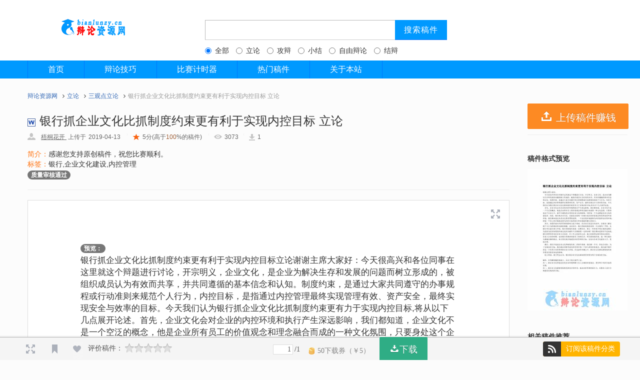

--- FILE ---
content_type: text/html; charset=utf-8
request_url: http://www.bianlunzy.cn/doc/doccon/id/2603.html
body_size: 9251
content:
<!DOCTYPE html>
<html>
<head>
  <meta charset="utf-8">
  <meta http-equiv="Content-Language" content="zh-CN">
  <meta name="applicable-device" content="pc">
  <meta name="viewport" content="width=device-width, initial-scale=1">
  <meta http-equiv="Cache-Control" content="no-transform " />

         <title>银行抓企业文化比抓制度约束更有利于实现内控目标 立论_三观点立论_辩论资源网</title>
  
  
  <meta name="keywords" content="三观点立论,银行,企业文化建设,内控管理,,辩论稿件|辩论赛流程|辩论技巧|我是辩手|辩论题目|辩论辩词|一辩稿|二辩稿|三辩稿|四辩稿|立论稿|结辩稿|盘问小结|自由辩论">
  <meta name="description" content="银行抓企业文化比抓制度约束更有利于实现内控目标立论谢谢主席大家好：今天很高兴和各位同事在这里就这个辩题进行讨论，开宗明义，企业文化，是企业为解决生存和发展的问题而树立形成的，被组织成员认为有效而共享，,辩论资源网，我是辩手，辩论稿件的海洋，上传辩论辩词赚收益！">
      
<link rel="shortcut icon" href="/public/images/favicon.ico">
 
<link rel="stylesheet" type="text/css" href="/template/bianlunzy/res/css/bootstrap.css" />
<link rel="stylesheet" type="text/css" href="/template/bianlunzy/res/css/common.css" />
<link rel="stylesheet" type="text/css" href="/public/font-awesome/css/font-awesome.css" />

  
<style>
.container {
	min-width: 980px;
	max-width: 1200px;
	width: 100%;
}

html, body {
	background: #FCFCFC;
}
</style>
<link rel="stylesheet" type="text/css" href="/template/bianlunzy/res/css/doccon.css" />


		<script type="text/javascript" src="/public/js/jquery-1.9.1.min.js"></script>
		<!--[if lt IE 9]>
		<script type="text/javascript" src="/public/js/html5shiv.min.js"></script>
		<script type="text/javascript" src="/public/js/respond.min.js"></script>
		<![endif]-->
</head>
<body >
   

<div class="es-panel "   >
<div class="container">
<div class="text-center clearfix center-block">
<div  class="pull-left logo">
<img src="/public/images/logo-wk.png"  alt="辩论资源网"/>
</div>
<form action="/search/index.html" class="pull-left " name="ftop" id="topSearchBox" method="get">
<span class="s_ipt_wr pull-left">
<input id="kw" name="keyword" class="s_ipt" maxlength="256" tabindex="1" value="" data-default="" autocomplete="off" placeholder="">

</span>
<span class="s_btn_wr">
<input type="submit" id="sb" value="搜索稿件" class="s_btn s_btn_wr_click">
</span>

<div class="text-left es-margin-t-10" >
<label class="radio-inline">

  <input type="radio" checked name="ext"  value="0" checked="checked"> 全部
</label>
<label class="radio-inline">
  <input type="radio" name="ext"  value="1" > 立论
</label>
<label class="radio-inline">
  <input type="radio" name="ext"  value="2" > 攻辩
</label>
<label class="radio-inline">
  <input type="radio" name="ext" value="3" > 小结
</label>
<label class="radio-inline">
  <input type="radio"  name="ext"  value="4" > 自由辩论
</label>
<label class="radio-inline">
  <input type="radio"  name="ext" value="5" > 结辩
</label>
</div>

</form>

</div>


</div>
</div>


<div class="nav-wrap es-margin-b-20">
<div class="ui-nav">
<div class="container" >
<div class="inner clearfix">
<ul class="clearfix main-nav leftnav" >

<li id="Index" ><a href="/index/index.html" target="_self" title="Index">首页</a></li>
      <li id="辩论技巧" ><a href="/article/index/id/1.html" target="_blank" title="辩论技巧">辩论技巧</a></li>
      <li id="比赛计时器" ><a href="/article/index/id/2.html" target="_blank" title="比赛计时器">比赛计时器</a></li>
      <li id="热门稿件" ><a href="/doc/docchoice/doctype/3.html" target="_blank" title="热门稿件">热门稿件</a></li>
      <li id="关于本站" ><a href="/article/index/id/16.html" target="_blank" title="关于本站">关于本站</a></li>
      

</ul>
<ul class="main-nav side-nav clearfix">

</ul>

</div>

</div>
</div>

</div>


  	
<div class="container"  style="margin-bottom:50px;">

	<div class="bread">
		<ul>
  <li><a href="/index/index.html">辩论资源网</a></li>
  <i class="fa  fa-angle-right"></i>
      <li><a href="/doc/doccatelist/id/1.html">立论</a></li>
        <i class="fa  fa-angle-right"></i>
        <li ><a href="/doc/doclist/zoneid/1/cid/4.html">三观点立论</a></li>
  
  <i class="fa  fa-angle-right"></i>
    
        <li class="current">银行抓企业文化比抓制度约束更有利于实现内控目标 立论</li>
		</ul>
	</div>
	
		<div id="doc" class="page" style="width: auto;">
			
			<div id="bd">
				<div class="bd-wrap" style="min-width: 1200px;">



					<div class="body body-v3" style="width: 1200px;" >


						<div class="main">


							
							<div class="mod doc-main " id="doc-main" style="width: 964px;">
								
								<div class="inner">

									<div id="doc-header-test" class="hd doc-header no-doc-desc">
										
										<h1 class="reader_ab_test with-top-banner">
											<b class="ic ic-docx"></b><span id="doc-tittle-0">银行抓企业文化比抓制度约束更有利于实现内控目标 立论</span>
										</h1>
										<p class="doc-value" style="overflow: visible;">
											<span class="author"> <span class="ic ic-user"></span>
												<a target="_blank" class="user log-xsend "
												 href="/user/home/id/4874.html">梧桐花开											</a> 
																					上传于<em class="date">2019-04-13</em>
											</span><i>|</i><span id="doc-info-0"><b class="bannerScore"></b><span
												class="normal-quality">5分</span><span>(高于<span
													class="high-quality">100</span>%的稿件)
											</span><i>|</i><span class="ic ic-read-num"></span>3073<i>|</i><span
												class="ic ic-down-num"></span>1</span> 
					
										</p>
										<div class="doc-desc-wrap" style="width: 964px;">
										<span style="color:#ff720f">简介：</span>感谢您支持原创稿件，祝您比赛顺利。<br>
										<span style="color:#ff720f">标签：</span>银行,企业文化建设,内控管理<br>
										<span class="badge">质量审核通过</span>										
										
										</div>
										<hr>
									</div>
									
									
									<div class="bd doc-reader" style="position: relative">
										<span class="ico-wkmember-free-doc"> 
										<a href="#" target="_blank"></a>
										</span> 
										<span class="high-quality-doc"> <a href="javascript:;"></a>
										</span> 
										<span class="new-ico-wkmember-free-doc"	style="">
											<a href="javascript:;"></a>
										</span> 
										<span class="pay-doc-discount-ico"> 
										<a href="javascript:;"></a>
										</span>

										<div class="reader-container" id="reader-container-1"		>
																						<div class="reader-container-inner "		id="shengtishi">
												<div id="html-reader-go-more" class="banner-wrap more-btn-banner" style="height: 910px;position:relative;">
													<div style="position:absolute; top: 6em; left:7.5em;right:7.5em;bottom:6em;">
													<div style="font-size:17px">
														<p>
																												<span class="badge badge-radius">预览：</span><br>
														银行抓企业文化比抓制度约束更有利于实现内控目标立论谢谢主席大家好：今天很高兴和各位同事在这里就这个辩题进行讨论，开宗明义，企业文化，是企业为解决生存和发展的问题而树立形成的，被组织成员认为有效而共享，并共同遵循的基本信念和认知。制度约束，是通过大家共同遵守的办事规程或行动准则来规范个人行为，内控目标，是指通过内控管理最终实现管理有效、资产安全，最终实现安全与效率的目标。今天我们认为银行抓企业文化比抓制度约束更有力于实现内控目标,将从以下几点展开论述。首先，企业文化会对企业的内控环境和执行产生深远影响，我们都知道，企业文化不是一个空泛的概念，他是企业所有员工的价值观念和理念融合而成的一种文化氛围，只要身处这个企业之中，就不可避免的会受到企业文化的影响，同时每一个人也都是企业文化的建造者。因此，银行......
																														<a target="_blank" style="color:#0f72ff" href="/user/login/fromid/2603.html">首次登陆送10下载券</a>,推荐使用<a target="_blank"  style="color:#0f72ff" href="/ologin/login/name/qq/fromid/2603.html">QQ一键登录</a>
																														<br><br>
															还剩<span style="font-weight:bold;">656字</span>未浏览，请下载查看。<br>
															稿件实际排版优于文字预览排版。<br>
															本站所有稿件均支持编辑<br>
															稿件总字数：1008字<br><br>
														           
														</p>
														
														<p> 以下原因请及时向底部邮箱反馈，我们会尽快核实处理：<br>
															1.内容与辩题不符；<br>
															2.稿件文件无法打开；<br>
															3.内容违反相关法律法规；<br>
															4.稿件内容与网络稿件雷同；<br>
															5.侵犯您的版权。
															<br><br>
														</p>
														  															<p>上一篇：<a style="color:#0f72ff" href="/doc/doccon/id/2602.html">银行制度执行更重要 攻辩</a></p>
														 															<p>下一篇：<a style="color:#0f72ff" href="/doc/doccon/id/2604.html">营改增有利于企业财务风险管控（保险行业）立论</a></p>
														 		

														<div class="banner-more-btn">
															<span class="moreBtn goBtn"> <span class="fc2e">感谢您浏览高质量原创辩论稿件<br><br>如果帮不到您，是我们的罪过</span>
															</span>
															<br>
															<span class="moreBtn goBtn"> <span class="fc2e"></span>
															</span>
														</div>
														
													</div>
													

														
													</div>
												</div>
                                           </div>
											
											
											<div class="mod pay-page-mod complex hidden-doc-banner" id="endtishi">
												<b class="top"><b class="tl"></b><b class="tr"></b></b>
												<div class="inner">

													<div class="bd" id="bottom-download" >
														<div
															class="pay-page-inner reader-end-download reader-end-download-B"
															style="margin-top: 67px; width: 420px">
																<p>阅读已结束，下载稿件到电脑</p>															<p class="banner-more-info footer-more-info">
																<b class="iconDown"></b> <span>50下载券（5元）</span>&nbsp;&nbsp;<b
																	class="bannerScore"></b><span class="normal-quality">5分</span><span>(高于<span
																	class="high-quality">100</span>%的稿件)
																</span>
															</p>
															<div class="btn-download">
																<a href="javascript:;" onclick="downtip();" id=""
																	class="btn btn-success" style="font-size:18px;">下载
																</a>
															</div>
						
															
														</div>
													</div>
												</div>
												<b class="bottom"><b class="bl"></b><b class="br"></b></b>
											</div>
														<p style="color:#b6b6b6"> 免责声明:<br>
															本站提供的稿件均来自用户上传，若本站收录的稿件无意侵犯了贵司版权，请给网页底部邮箱地址来信，我们会及时处理和回复。
															<br><br>
														</p>

																						<a class="ic reader-fullScreen xllDownloadLayerHit_left top-right-fullScreen" href="javascript:;"  onclick="fulldoc();" title="全屏显示" ></a>
																					</div>
					
								



										<div class="new-fc-container"></div>


									</div>

								</div>
								
							</div>

							<div class="ys-ads-mask"></div>

						</div>


						<div class="aside aside-v3" style="display: block;">

							<div class="aside-wrap ">
								<div class="doc-upload  no-doc-desc" id="doc-upload" >
									<a class="btn btn-warning btn-block"  href="/doc/docupload.html" style="font-size:20px;">
									<i class="iconfont icon-upload " style="font-size:26px;"></i> 上传稿件赚钱</a>
								</div>
								<div class="doc-aside-border" id="doc-aside-border">
									<div id="fixed-box" class="fixing-box"	style="">
										<div id="view-like-recom">
											<div id="__elm_view-like-recom__qk_1">
												<div class="mod page-doc-list other-like-doc ">
													<div class="inner">
														<div class="hd clearfix">
															<h4>稿件格式预览</h4>
														</div>
														<div class="fengchao-right">
															<img src="http://www.bianlunzy.cn/uploads/docview/Preview/7dbaf6bb3d73309183f8d08c0d571a17.jpg" title="银行抓企业文化比抓制度约束更有利于实现内控目标 立论" alt "银行抓企业文化比抓制度约束更有利于实现内控目标 立论">
														</div>
													</div>
													<b class="bottom"><b class="bl"></b><b class="br"></b></b>
												</div>
												
												<div class="mod page-doc-list relate-doc ">
													<b class="top"><b class="tl"></b><b class="tr"></b></b>
													<div class="inner">

														<div class="hd clearfix">
															
															<h4>
																相关稿件推荐
															</h4>
														</div>
														<div class="bd">
															<div id="pageList-4-relate" 	class="tabContent relate_doc_list">
																
																
															
									
														  														  
														<div class="item">
																	<p class="doc-title">
																		<b class="ic ic-docx"></b>
																		<a class="ellipsis rec-items A-relate-doc logSend log-xsend" href="/doc/doccon/id/5468.html" target="_blank" title="中小银行应更多强调业务增长自由辩论2.0">中小银行应更多强调业务增长自由辩论2.0</a>
																	</p>
																	<div class="gd-g tail-info">
																		<div class="gd-g-u gd-u-3-8">
																			
																																						暂无评价
																																						
																		</div>
																		<div class="gd-g-u gd-u-3-8">&nbsp;&nbsp;25下载券</div>
																	</div>
																</div>
														  
																	
																													  
														<div class="item">
																	<p class="doc-title">
																		<b class="ic ic-docx"></b>
																		<a class="ellipsis rec-items A-relate-doc logSend log-xsend" href="/doc/doccon/id/5467.html" target="_blank" title="中小银行应更多强调业务增长盘问小结2.0">中小银行应更多强调业务增长盘问小结2.0</a>
																	</p>
																	<div class="gd-g tail-info">
																		<div class="gd-g-u gd-u-3-8">
																			
																																						暂无评价
																																						
																		</div>
																		<div class="gd-g-u gd-u-3-8">&nbsp;&nbsp;25下载券</div>
																	</div>
																</div>
														  
																	
																													  
														<div class="item">
																	<p class="doc-title">
																		<b class="ic ic-docx"></b>
																		<a class="ellipsis rec-items A-relate-doc logSend log-xsend" href="/doc/doccon/id/5466.html" target="_blank" title="中小银行应更多强调业务增长盘问2.0">中小银行应更多强调业务增长盘问2.0</a>
																	</p>
																	<div class="gd-g tail-info">
																		<div class="gd-g-u gd-u-3-8">
																			
																																						暂无评价
																																						
																		</div>
																		<div class="gd-g-u gd-u-3-8">&nbsp;&nbsp;25下载券</div>
																	</div>
																</div>
														  
																	
																													  
														<div class="item">
																	<p class="doc-title">
																		<b class="ic ic-docx"></b>
																		<a class="ellipsis rec-items A-relate-doc logSend log-xsend" href="/doc/doccon/id/5465.html" target="_blank" title="中小银行应更多强调业务增长立论2.1">中小银行应更多强调业务增长立论2.1</a>
																	</p>
																	<div class="gd-g tail-info">
																		<div class="gd-g-u gd-u-3-8">
																			
																																						暂无评价
																																						
																		</div>
																		<div class="gd-g-u gd-u-3-8">&nbsp;&nbsp;50下载券</div>
																	</div>
																</div>
														  
																	
																													  
														<div class="item">
																	<p class="doc-title">
																		<b class="ic ic-docx"></b>
																		<a class="ellipsis rec-items A-relate-doc logSend log-xsend" href="/doc/doccon/id/5463.html" target="_blank" title="中小银行应更多强调业务增长防守">中小银行应更多强调业务增长防守</a>
																	</p>
																	<div class="gd-g tail-info">
																		<div class="gd-g-u gd-u-3-8">
																			
																																						暂无评价
																																						
																		</div>
																		<div class="gd-g-u gd-u-3-8">&nbsp;&nbsp;40下载券</div>
																	</div>
																</div>
														  
																	
																													  
														<div class="item">
																	<p class="doc-title">
																		<b class="ic ic-docx"></b>
																		<a class="ellipsis rec-items A-relate-doc logSend log-xsend" href="/doc/doccon/id/5462.html" target="_blank" title="中小银行应更多强调业务增长驳论3.0">中小银行应更多强调业务增长驳论3.0</a>
																	</p>
																	<div class="gd-g tail-info">
																		<div class="gd-g-u gd-u-3-8">
																			
																																						暂无评价
																																						
																		</div>
																		<div class="gd-g-u gd-u-3-8">&nbsp;&nbsp;25下载券</div>
																	</div>
																</div>
														  
																	
																													  
														<div class="item">
																	<p class="doc-title">
																		<b class="ic ic-docx"></b>
																		<a class="ellipsis rec-items A-relate-doc logSend log-xsend" href="/doc/doccon/id/5649.html" target="_blank" title="ai对学生学生学习是利大于弊还是弊大于利">ai对学生学生学习是利大于弊还是弊大于利</a>
																	</p>
																	<div class="gd-g tail-info">
																		<div class="gd-g-u gd-u-3-8">
																			
																																						暂无评价
																																						
																		</div>
																		<div class="gd-g-u gd-u-3-8">&nbsp;&nbsp;15下载券</div>
																	</div>
																</div>
														  
																	
																													  
														<div class="item">
																	<p class="doc-title">
																		<b class="ic ic-docx"></b>
																		<a class="ellipsis rec-items A-relate-doc logSend log-xsend" href="/doc/doccon/id/5627.html" target="_blank" title="大学生特种兵式旅游削弱了旅游文化的内涵一辩稿">大学生特种兵式旅游削弱了旅游文化的内涵一辩稿</a>
																	</p>
																	<div class="gd-g tail-info">
																		<div class="gd-g-u gd-u-3-8">
																			
																																						暂无评价
																																						
																		</div>
																		<div class="gd-g-u gd-u-3-8">&nbsp;&nbsp;25下载券</div>
																	</div>
																</div>
														  
																	
																													  
														<div class="item">
																	<p class="doc-title">
																		<b class="ic ic-docx"></b>
																		<a class="ellipsis rec-items A-relate-doc logSend log-xsend" href="/doc/doccon/id/5620.html" target="_blank" title="听劝旅游一辩稿">听劝旅游一辩稿</a>
																	</p>
																	<div class="gd-g tail-info">
																		<div class="gd-g-u gd-u-3-8">
																			
																																						暂无评价
																																						
																		</div>
																		<div class="gd-g-u gd-u-3-8">&nbsp;&nbsp;25下载券</div>
																	</div>
																</div>
														  
																	
																													  
														<div class="item">
																	<p class="doc-title">
																		<b class="ic ic-docx"></b>
																		<a class="ellipsis rec-items A-relate-doc logSend log-xsend" href="/doc/doccon/id/5614.html" target="_blank" title="人工智能降低人类智能立论">人工智能降低人类智能立论</a>
																	</p>
																	<div class="gd-g tail-info">
																		<div class="gd-g-u gd-u-3-8">
																			
																																						暂无评价
																																						
																		</div>
																		<div class="gd-g-u gd-u-3-8">&nbsp;&nbsp;25下载券</div>
																	</div>
																</div>
														  
																	
																															
																
																
															</div>
														</div>
													</div>
													<b class="bottom"><b class="bl"></b><b class="br"></b></b>
												</div>
												<div class="zhixin-right">
													<span class="badge badge-radius badge-primary">公安备案，诚信运营</span>
													<span class="badge badge-radius badge-primary">站在大神辩手的肩膀上，你会飞的更高</span>
													<span class="badge badge-radius badge-primary">喜欢本站请按CTRL+D收藏</span>
													<span class="badge badge-radius badge-primary">您对手也轻易搜到的稿件不是好稿件</span>	
													<span class="badge badge-radius badge-primary">上传闲置稿件可以获得收益哦</span>	
												</div>
											</div>
			

										
										</div>

									</div>
					
								</div>
							</div>

						</div>


					</div>
				</div>
			</div>

		</div>

	

</div>
	
	<div class="reader-tools-bar-wrap ugctest">
			<div class="reader-tools-bar" style="width: 1200px;">
				<div class="left">
									<a class="ic reader-fullScreen xllDownloadLayerHit_left" href="javascript:;"  onclick="fulldoc();" title="全屏显示" ></a>
								<a class="ic reader-bookmark statusajaxbtn " title="收藏" data-id="2603" data-url="/doc/docstatus.html"  data-type="3"></a>
					<div class="reader-tools-btn-wrap" tabindex="-1" hidefocus="true">
						<a class="ic reader-favo reader-favo-new statusajaxbtn "  title="赞" data-id="2603" data-url="/doc/docstatus.html"  data-type="1"></a>
					</div>
					
					<div class="mod doc-evaluate" id="doc-evaluate-mod"
						style="display: block;">
						
												<div class="content" id="reader-evaluate-content-wrap" >
							<span class="evaluate-title">评价稿件：</span>
							<span id="total-star"	class="star statusajaxbtn" data-id="2603" data-url="/doc/docpingfen.html"  data-type="0" > 
							<b
						class="value-star total ic-star-t-off"></b><b
						class="value-star total ic-star-t-off"></b><b
						class="value-star total ic-star-t-off"></b><b
						class="value-star total ic-star-t-off"></b><b
						class="value-star total ic-star-t-off"></b></span>
						<span	class="value-tip" id="doc-evaluate-tips"></span>
						</div>
						
						
						
						
												
						<div class="value-pop">
							<span class="bot"></span><span class="top"></span>
							<p></p>
						</div>
					</div>
				</div>
				<div class="right"></div>
				
				<div class="center" >
					<div class="centerLeft">
					
						<div class="reader-tools-page xllDownloadLayerHit_left">
								<input type="text" class="page-input"  value="1"  />/<span class="page-count">1</span>						</div>
						<div class="reader-tools-btn-wrap-new download-btn">
							<span class="reader-download-price"><span
								class="ic download-price-ic"></span>50下载券（￥5）</span>
								<a class="reader-download ui-bz-btn-senior" href="javascript:;" onclick="downtip();" ><i class="iconfont icon-shangchuan1"></i>下载</a>
								<span id="edit-docPrice" style="display: none;"></span>
						</div>
					</div>
					<div class="centerRight">
											<a href="javascript:void(0);" class="h-icon-base h-attention-btn leftbtnrss " >
						<i class="iconfont icon-dingyue"></i> <span>订阅该稿件分类</span></a>     
										
						
					</div>
				</div>
				
				
				
			</div>
		</div>
		
		
		<div id="downtip" style="display:none">
	
		<div class="dialog-ad">  
		<div class="dialog-container need-wealth nonVipTNEWNE">
		<div class="close-btn"></div>
		<div class="dialog-left-greenbar"></div>
		<div class="dialog-top">    
		<p class="doc-title" rel="new-dialog" alt="dialog_tit">银行抓企业文化比抓制度约束更有利于实现内控目标 立论</p>    
		<p class="doc-size">（13.39KB）</p>
		</div>   
		<div class="dialog-inner tac">       
		<p class="ticket-num-msg msg1 coupon-need">所需下载券：<b class="ml-5">50</b></p>
		       <p class="ticket-detail-msg msg2">           
		       
		      
		         		            <a class="btn btn-success" href="/user/login/fromid/2603.html" target="_blank">请先登录或注册</a>
		            
		                
		        
		       </div>  
		       
		       
		       </div>   
		             <div class="btn dialog-bottom">       
						您的支持是辩手上传的动力！
		             </div>
		</div>
		</div>
		</div>




  


<div id="ft">

<div class="footer">
		<a target="_blank" href="http://www.beian.gov.cn/portal/registerSystemInfo?recordcode=43010402000516" style="display:inline-block;text-decoration:none;height:20px;line-height:20px;"><img src="/public/images/beianlogo.png" alt="公安备案标志" style="float:left;"/><p style="float:left;height:20px;line-height:20px;margin: 0px 0px 0px 5px; color:#939393;">湘公网安备 43010402000516号</p></a>
		 
<p>Copyright © 2018 <a style="color:#000000" href="http://www.bianlunzy.cn/sitemap.html	" target="_blank" title="Index">bianlunzy.cn</a> 版权所有  <a style="color:#000000" href="http://www.beian.miit.gov.cn" target="_blank" title="Index">湘ICP备18004065号-1</a></p>
<p>版权投诉或合作事宜，联系邮箱:admin@bianlunzy.cn</p>
<p style="color:#939393">Powered by ESPHP</p>
</div>

</div>


<script type="text/javascript" src="/public/js/layer/layer.js"></script>
<script type="text/javascript" src="/public/js/common.js"></script>

<!--页面JS脚本-->

<script>
(function(){
    var bp = document.createElement('script');
    var curProtocol = window.location.protocol.split(':')[0];
    if (curProtocol === 'https') {
        bp.src = 'https://zz.bdstatic.com/linksubmit/push.js';
    }
    else {
        bp.src = 'http://push.zhanzhang.baidu.com/push.js';
    }
    var s = document.getElementsByTagName("script")[0];
    s.parentNode.insertBefore(bp, s);
})();
</script>
<script>
var layerindex;
var hasdown="0";
var infoscore="50";
var infopageid="1";
var limitpage=2;
var full=0;
var layindex=0;

function fulldoc(){
	
	var index = layer.open({
		title: false,
		
		 closeBtn: 0,
		  type: 2,
		  area:['auto','auto'],
		  content: "/doc/fulldoc/id/2603.html",
		  success: function(layero, index){
			 
			  full=1;
			  }//这里content是一个DOM，注意：最好该元素要存放在body最外层，否则可能被其它的相对元素所影响
		});
	  layer.full(index);
}
function downtip(){
	layer.open({
		title: false,
		closeBtn: 0,
		  type: 1,
		  area:['auto','auto'],
		  success: function(layero){
		layindex=layero;
			    layer.setTop(layero); //重点2
			  },
		  content: $('#downtip') //这里content是一个DOM，注意：最好该元素要存放在body最外层，否则可能被其它的相对元素所影响
		});
	
	
}
window.onload = function() {  


	
};
function showpage(){
	
	//如果大于2页，显示
	if(infopageid>limitpage){
		
		$('#endtishi').addClass('hide');
		$('#shengtishi').removeClass('hide');
		var page = parseInt($('.page-count').html());
		$('#shengpage').html(page-2);

		
	}
		



		
		
		$(window).resize(function(){
			layer.style(layerindex, {
				  width: $(window).width(),
				  height: $(window).height()
				}); 
			});
		
		
		
		if(infopageid>0){
			$(window).scroll(function() {
				
				var offsettop=$('.stl_02').eq(0).offset().top;
				var stheight=$('.stl_02').eq(0).outerHeight();
				
				var scrolltop=$(this).scrollTop();
				
				var pageid=Math.ceil((scrolltop-offsettop)/stheight);
				
				var page = parseInt($('.page-count').html());
				
				if(pageid<1){
					pageid=1;
				}
				if(pageid>page){
					
					
					
					pageid=page;
				}
				$('.page-input').val(pageid);
				
				if(infopageid>limitpage){
					
					
					
					
					if(pageid>=page){
						$('#endtishi').removeClass('hide');
						$('#shengtishi').addClass('hide');
					}else{
						$('#shengpage').html(page-pageid);
					}
					
					
				}else{
					
					
				}
				
				
				
				
				
				if(infoscore>0&&hasdown!=1){
					
					
					
						
						
						
					}else{
						
						$('.stl_02').eq(pageid).removeClass('hide');
						
						
					}
				
				
				
			});
			
			var fpageid=Math.ceil(($(window).scrollTop()-$('.stl_02').eq(0).offset().top)/($('.stl_02').eq(0).outerHeight()));
			var fpage = parseInt($('.page-count').html());
			
			if(fpageid<1){
				fpageid=1;
			}
			if(fpageid>fpage){
				fpageid=fpage;
			}
			
			$('.page-input').val(fpageid);
			
			
			$('.page-input').keydown(function(e) {
				if (e.which === 13) {
					
					var keypageid = $('.page-input').val();
					
					var keypage = parseInt($('.page-count').html());
					
					if(keypageid<1){
						keypageid=1;
					}
					if(infoscore>0&&hasdown!=1){
						
							keypageid=limitpage;
						
						
					}else{
						if(keypageid>keypage){
							keypageid=keypage;
						}
					}
				

					$(window).scrollTop($('.reader-page-'+keypageid).offset().top);
					
					return false;
				}
			});
		}
	
	
}
$(function(){

	$('.reply-btn').click(function(){

		var id=$(this).data('id');
		
		var name=$(this).data('name');

		$('#commenttid').val(id);
        var html=$('.post-comment-ipt').val();
		$('.post-comment-ipt').html('@'+name+':');


		});
	

	
	$('.add-new-btn').click(function(){
		
	    $.post($('form#commentform').data('url'),$('form#commentform').serialize(),function(data){
	    	
		      if(data.code == 1){
		       
		        layer.msg(data.msg, {icon: 1, time: 1000}, function(){
		          location.reload();
		        });
		      }else{
		      
		        layer.msg(data.msg, {icon: 2, anim: 6, time: 1000});
		       
		        
		      }
		    });
		    return false;
		
	});
	 $('.leftbtnrss').click(function(){
		 
		  
		 if($(this).hasClass('leftbtnhas')){
			 
			    $.post("/user/rsscate.html",{cateid:"4",type:2},function(data){
			    	
				      if(data.code == 1){
				        
				        layer.msg(data.msg, {icon: 1, time: 1000}, function(){
				        	 $('.leftbtnrss').find('span').html('订阅该稿件分类');
							 $('.leftbtnrss').removeClass('leftbtnhas');
				        });
				      }else{
				        
				        layer.msg(data.msg, {icon: 2, anim: 6, time: 1000});
				        
				        
				        
				      }
				    });
			 
			 
			 
		 }else{
			 
			    $.post("/user/rsscate.html",{cateid:"4",type:1},function(data){
			    	
				      if(data.code == 1){
				     
				        layer.msg(data.msg, {icon: 1, time: 1000}, function(){
				        	$('.leftbtnrss').find('span').html('已订阅');
							 $('.leftbtnrss').addClass('leftbtnhas');
				        });
				      }else{
				       
				        layer.msg(data.msg, {icon: 2, anim: 6, time: 1000});
				        
				        
				        
				      }
				    });
			
			
		 }
		 
		
	 });
$('.leftbtnrss').hover(function(){
	
	 if($(this).hasClass('leftbtnhas')){
		 
		 $('.leftbtnrss').find('span').html('取消订阅');
		 
	 }
		 
		
	 },function(){
		 if($(this).hasClass('leftbtnhas')){
			 $('.leftbtnrss').find('span').html('已订阅');
		 }
		 
	 });
	
});
</script>

</body>
</html>